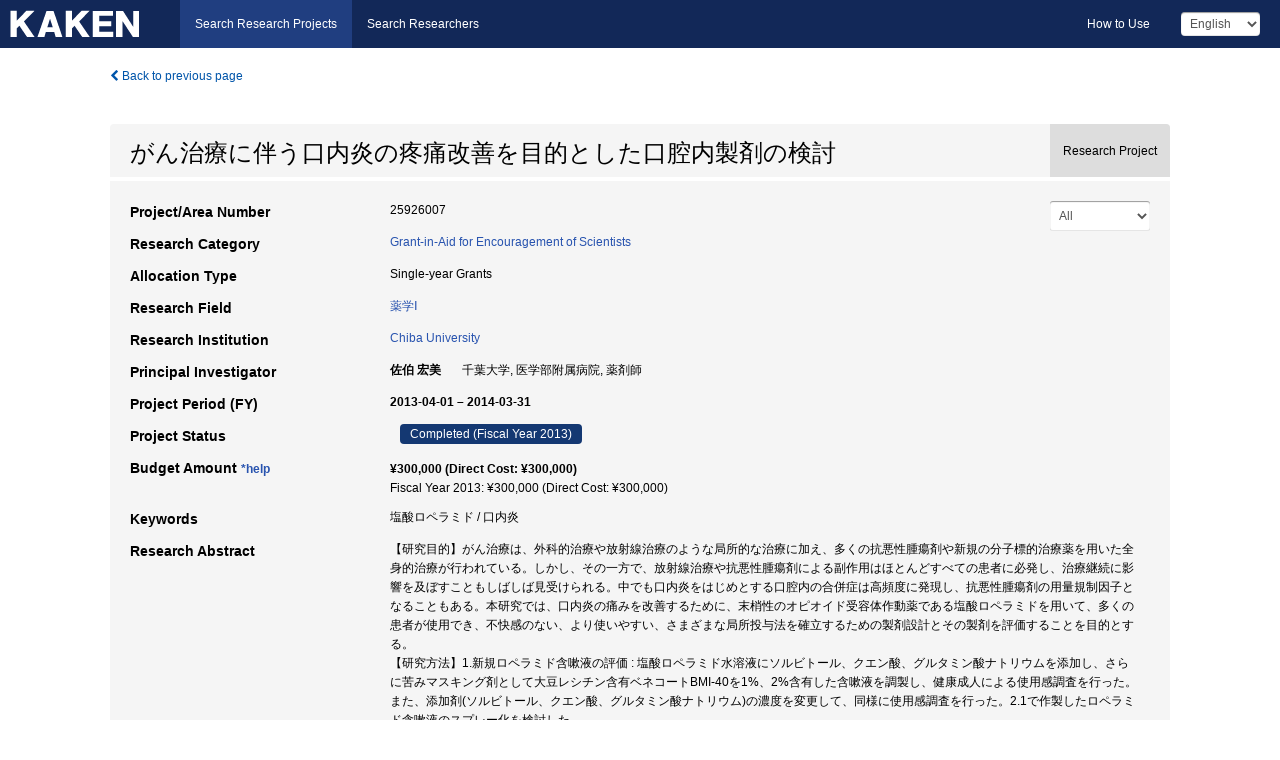

--- FILE ---
content_type: text/html; charset=utf-8
request_url: https://kaken.nii.ac.jp/grant/KAKENHI-PROJECT-25926007/
body_size: 8450
content:
<!DOCTYPE html>
<html>
  <head>
   
   <!-- Google Tag Manager -->
    <script nonce="0pqnw0JH/e3FXi2vblawNg==">(function(w,d,s,l,i){w[l]=w[l]||[];w[l].push({'gtm.start':
    new Date().getTime(),event:'gtm.js'});var f=d.getElementsByTagName(s)[0],
    j=d.createElement(s),dl=l!='dataLayer'?'&l='+l:'';j.async=true;j.src=
    'https://www.googletagmanager.com/gtm.js?id='+i+dl;f.parentNode.insertBefore(j,f);
    })(window,document,'script','dataLayer','GTM-P9DX5R3K');</script>
    <!-- End Google Tag Manager -->
    
    <!-- meta -->
    <meta charset="UTF-8">
    <meta http-equiv="Pragma" content="no-cache" />
    <meta http-equiv="Cache-Control" content="no-cache" />
    <meta http-equiv="Cache-Control" content="no-store" />
    <meta http-equiv="Cache-Control" content="must-revalidate" />
    <meta http-equiv="Expires" content="0" />
    

<meta property="og:title" content="がん治療に伴う口内炎の疼痛改善を目的とした口腔内製剤の検討" />
<meta property="og:type" content="articl" />
<meta property="og:url" content="https://kaken.nii.ac.jp/grant/KAKENHI-PROJECT-25926007/" />
<meta property="og:site_name" content="KAKEN" />
<meta property="og:description" content="【研究目的】がん治療は、外科的治療や放射線治療のような局所的な治療に加え、多くの抗悪性腫瘍剤や新規の分子標的治療薬を用いた全身的治療が行われている。しかし、その一方で、放射線治療や抗悪性腫瘍剤による副作用はほとんどすべての患者に必発し、治療継続に影響を及ぼすこともしばしば見受けられる。中でも口内炎をはじめとする口腔内の合併症は高頻度に発現し、抗悪性腫瘍剤の用量規制因子となることもある。本研究では、口内炎の痛みを改善するために、末梢性のオピオイド受容体作動薬である塩酸ロペラミドを用いて、多くの患者が使用でき、不快感のない、より使いやすい、さまざまな局所投与法を確立するための製剤設計とその製剤を評価することを目的とする。【研究方法】1.新規ロペラミド含嗽液の評価 : 塩酸ロペラミド水溶液にソルビトール、クエン酸、グルタミン酸ナトリウムを添加し、さらに苦みマスキング剤として大豆レシチン含有ベネコートBMI-40を1%、2%含有した含嗽液を調製し、健康成人による使用感調査を行った。また、添加剤(ソルビトール、クエン酸、グルタミン酸ナトリウム)の濃度を変更して、同様に使用感調査を行った。2.1で作製したロペラミド含嗽液のスプレー化を検討した。【研究成果】苦みマスキング剤ベネコートBMI-40の1%、2%含有のどちらの製剤も、含嗽中の苦みは軽減していたが、含嗽液を吐き出した後の苦みが増強していた。また、両濃度の製剤とも、口当たりの悪さ、甘さが気になる点としてあげられていたが、総合的には継続可能で、使用感に問題ないと評価された。さらに、甘さを軽減する目的で添加剤の濃度を変更して作製した製剤は、含嗽中の苦みの増強が見られたが、使用感に関する評価は良好だった。こららの新規製剤を用いて、含嗽液のスプレー化を試みたが、均一に分散化されず、さらなる苦みマスキング剤の改良が必要であると考えられた。" />
<meta property="og:locale" content="en_US" />

<link rel="alternate" href="https://kaken.nii.ac.jp/ja/grant/KAKENHI-PROJECT-25926007/" hreflang="ja" />

<meta name="description" content="Principal Investigator：佐伯 宏美, Project Period (FY)：2013-04-01 – 2014-03-31, Research Category：Grant-in-Aid for Encouragement of Scientists, Research Field：薬学Ⅰ" />


    <link rel="shortcut icon" href="/static/images/favicon_kakenhi.ico" type="image/vnd.microsoft.ico" />
    <link rel="icon" href="/static/images/favicon_kakenhi.ico" type="image/vnd.microsoft.ico" />
    <!-- Bootstrap core CSS -->
    <link id="switch_style" href="/static/css/bootstrap-modal.css?1691548535" rel="stylesheet" />
    <!-- Custom styles for this template -->
    <link href="/static/css/chosentree.css?1697520787" rel="stylesheet" />
	<link href="/static/css/treeselect.css?1697520787" rel="stylesheet" />
    <link href="/static/css/cinii.css?1744347501" rel="stylesheet" />
    <link href="/static/css/dropzone.css?1691548535" rel="stylesheet" />
    <link href="/static/css/font-awesome.css?1691548535" rel="stylesheet" />
    <link href="/static/css/jquery-ui.min.css?1691548535" rel="stylesheet" />
    <link href="/static/css/box-flex.css?1691548535" rel="stylesheet" />

    <!-- HTML5 shim and Respond.js IE8 support of HTML5 elements and media queries -->
    <!--[if lt IE 9]>
    <script type="text/javascript" src="/static/js/html5shiv.js?1691548536"></script>
    <script type="text/javascript" src="/static/js/respond.min.js?1691548536"></script>
    <![endif]-->
    <script nonce="0pqnw0JH/e3FXi2vblawNg==" type="text/javascript">
    //<![CDATA[
    var static_url="/static/";
    var fault_mode="False";

    
		var ga_search= false;
    
    //]]>

    if(navigator.userAgent.match(/(iPad)/)){
        document.write('<meta name="viewport" content="width=980">');
    }
    else{
        document.write('<meta name="viewport" content="width=device-width">');
    }
</script>


    <script type="text/javascript" src="/static/js/jquery.min.js?1691548536" ></script>
    <script type="text/javascript" src="/static/js/common.js?1691548535"></script>

    <!-- <script type="text/javascript" src="/static/js/changeDisplayMode.js?1691548535"></script>
 -->
    <script type="text/javascript" src="/static/js/jquery-ui.min.js?1691548536"></script>
    <script type="text/javascript" src="/static/js/search.js?1738040106"></script>
    <!--[if IE 8.0]>
      <link href="/static/css/cinii-ie8.css?1691548535" rel="stylesheet" type="text/css" />
    <![endif]-->
  <title>KAKEN &mdash; Research Projects | がん治療に伴う口内炎の疼痛改善を目的とした口腔内製剤の検討 (KAKENHI-PROJECT-25926007)</title>
  </head>
  <body class="kakenhi grants topscreen with_sidenavi en">
  

<!-- Google Tag Manager (noscript) -->
<noscript><iframe src="https://www.googletagmanager.com/ns.html?id=GTM-P9DX5R3K"
height="0" width="0" style="display:none;visibility:hidden"></iframe></noscript>
<!-- End Google Tag Manager (noscript) -->

<div id="content">
  <form id="search" method="post" action="." autoclass="form-signin" class="form-vertical"><input type='hidden' name='csrfmiddlewaretoken' value='eWg9Oo9sUtfd2w6PfPkGoN0nTzmVVZfeUtihJbNefISLwU8cdbmHp6KEExd7kQfO' />
  <input type="hidden" name="lang" id="lang" value="en" />
  <input type="hidden" name="url_lang" id="url_lang" value="" />
    
    <nav class="navbar navbar-header">
      <div class="navbar-topcontent">
        <!--ブランド名 ロゴ名の表示-->
        <a href="/index/" class="navbar-brand headerlogo"></a>
        <!--トグルボタンの設置-->
		<button class="navbar-toggler button-menu collapsed" type="button" data-bs-toggle="collapse" data-bs-target="#nav-content" aria-controls="nav-content" aria-expanded="false" aria-label="メニュー">
          <span class="navbar-toggler-icon"></span>
        </button>
        <button type="button" class="navbar-toggler button-search collapsed" data-bs-toggle="collapse" data-bs-target="#searchbox">
          Search
        </button>
        <div id="nav-content" class="collapse navbar-collapse headermenu">
        <ul class="nav navbar-nav menu-service-list btn-group">
        　<li class="active"><a href="/index/">Search Research Projects</a></li>
          <li><a href="https://nrid.nii.ac.jp/index/">Search Researchers</a></li>
          </ul>
          <ul class="nav navbar-nav menu-kaken-use-list btn-group">
            <li><a href="https://support.nii.ac.jp/kaken/howtouse/" target="_blank">How to Use</a></li>
          </ul>
          <ul class="nav navbar-nav menu-utility-list btn-group">
            
            
                <li class="menu-utility-item">
                  <select class="form-control" name="langChange" id="langChange">
                  
                    <option value="ja">Japanese</option>
                  
                    <option value="en" selected="selected">English</option>
                  
                  </select>
                </li>
            
          </ul>
        </div>
      </div>
    </nav>
  
<div class="container body-wrap" id="listings-page">

  <div class="listing-wrapper">
    <div class="clearfix">
      <ol class="breadcrumb">
        <li><a id="searchBack" class="link-page underline link_pointer"><i class="fa fa-chevron-left"></i> Back to previous page</a></li>
      </ol>
    </div>
    
    
    <div class="summary-area">
      


  
  
  
  
  
 
 
  

<div class="page-title project">
  <h1>がん治療に伴う口内炎の疼痛改善を目的とした口腔内製剤の検討</h1>
  
  <div class="ptype project"><p>Research Project</p></div>
  
</div>
<div class="row listing-row">
  <div class="col-sm-12">
    
     <div class="year-tab">
       <select class="form-control input-sm" name="year" id="yearChange">
        
          <option value="" selected="selected">All</option>
        
          <option value="2013">Fiscal Year 2013</option>
        
          <option value="grantAwardInfo">grantAwardInfo</option>
        
       </select>
       <input type="hidden" id="base_path" value="/grant/KAKENHI-PROJECT-25926007/" />
     </div>
    
    
    <table class="summary-table">
    
    

	
		<tr><th>Project/Area Number</th><td>
    	
			25926007
    		</td></tr>
		
	
	
	
	

    <tr>
     <th>Research Category</th>
     <td>
      
    <p> 
        
        
      <a href="/search/?qc=Grant-in-Aid%20for%20Encouragement%20of%20Scientists" class="link-page underline">Grant-in-Aid for Encouragement of Scientists</a>
    
    </p>
     </td></tr>
    
    <!-- <tr><th>Japan Grant Number</th><td>JP25926007</td></tr> -->
    <tr><th>Allocation Type</th><td>Single-year Grants </td></tr>
    
    <tr><th>Research Field</th>
      <td>
      
      <a href="/search/?qd=%E8%96%AC%E5%AD%A6%E2%85%A0" class="link-page underline">薬学Ⅰ</a>
      
        </td></tr>
    
    
    <tr><th>Research Institution</th><td><a href="/search/?qe=Chiba%20University" class="link-page underline">Chiba University</a> </td></tr>
    
      
        
          <tr><th><h3><strong>Principal Investigator</strong></h3></th>
          <td>
          <h4><span>佐伯 宏美</span>&nbsp;&nbsp;千葉大学,&nbsp;医学部附属病院,&nbsp;薬剤師</h4>
          </td></tr>
        
      
      
        
      
    
    
    <tr>
     <th>Project Period (FY)</th>
     <td>
      <span class="fiscal_year">2013-04-01&nbsp;&ndash;&nbsp;2014-03-31</span>
     </td>
    </tr>
    
    
    <tr>
     <th>Project Status</th>
     <td>
      <span class="pstatus">Completed&nbsp;(Fiscal Year 2013)</span>
     </td>
    </tr>
    
    
    
    	<tr><th>Budget Amount&nbsp;<a class="award_amount_help win_open" href="https://support.nii.ac.jp/kaken/project_details">*help</a></th>
    	<td>
    	 <h5>¥300,000 (Direct Cost: ¥300,000)</h5>
    	 
    	 Fiscal Year 2013: ¥300,000 (Direct Cost: ¥300,000)
    	 
    	 </td></tr>
    
    <tr><th>Keywords</th><td>塩酸ロペラミド / 口内炎</td></tr>
    
    
    <tr>
      <th>Research Abstract</th>
      <td>
        <p>【研究目的】がん治療は、外科的治療や放射線治療のような局所的な治療に加え、多くの抗悪性腫瘍剤や新規の分子標的治療薬を用いた全身的治療が行われている。しかし、その一方で、放射線治療や抗悪性腫瘍剤による副作用はほとんどすべての患者に必発し、治療継続に影響を及ぼすこともしばしば見受けられる。中でも口内炎をはじめとする口腔内の合併症は高頻度に発現し、抗悪性腫瘍剤の用量規制因子となることもある。本研究では、口内炎の痛みを改善するために、末梢性のオピオイド受容体作動薬である塩酸ロペラミドを用いて、多くの患者が使用でき、不快感のない、より使いやすい、さまざまな局所投与法を確立するための製剤設計とその製剤を評価することを目的とする。<br />【研究方法】1.新規ロペラミド含嗽液の評価 : 塩酸ロペラミド水溶液にソルビトール、クエン酸、グルタミン酸ナトリウムを添加し、さらに苦みマスキング剤として大豆レシチン含有ベネコートBMI-40を1%、2%含有した含嗽液を調製し、健康成人による使用感調査を行った。また、添加剤(ソルビトール、クエン酸、グルタミン酸ナトリウム)の濃度を変更して、同様に使用感調査を行った。2.1で作製したロペラミド含嗽液のスプレー化を検討した。<br />【研究成果】苦みマスキング剤ベネコートBMI-40の1%、2%含有のどちらの製剤も、含嗽中の苦みは軽減していたが、含嗽液を吐き出した後の苦みが増強していた。また、両濃度の製剤とも、口当たりの悪さ、甘さが気になる点としてあげられていたが、総合的には継続可能で、使用感に問題ないと評価された。さらに、甘さを軽減する目的で添加剤の濃度を変更して作製した製剤は、含嗽中の苦みの増強が見られたが、使用感に関する評価は良好だった。こららの新規製剤を用いて、含嗽液のスプレー化を試みたが、均一に分散化されず、さらなる苦みマスキング剤の改良が必要であると考えられた。
        
        </p>
      </td>
    </tr>
    
    
   
    
    </table>
    
    
  </div>
</div>
    </div>
    
    
    
    <div class="details-heading"><h2>Report  </h2><span class="count">(1&nbsp;results)</span></div>
    <ul class="details-list">
    
      <li class="detail"><span class="list-title">2013</span>
      
       <span class="list-title"><a class="link-page underline" href="/report/KAKENHI-PROJECT-25926007/259260072013jisseki/">Annual Research Report</a></span>
      
      
      
      </li>
     
   </ul>
    
    
  </div>
  <div class="listing-footer">
    <p class="footer-links"><strong>URL:&nbsp;</strong><input type="text" size="80" readonly="readonly" value="https://kaken.nii.ac.jp/grant/KAKENHI-PROJECT-25926007/" /></p>
   
    <div>
      <p class="pull-right">
      
        Published:&nbsp;2013-05-15&nbsp;&nbsp;
        Modified:&nbsp;2025-11-19&nbsp;&nbsp;
      
      
      </p>
    </div>
  </div>

</div><!--container-->

 </form>
</div><!-- #content -->

  
<div class="footer">
  <div class="footer-wrap">
      <div class="row">
          <div class="col-sm-8 col-xs-12">
              <p class="footer-links">
               
                  <a href="https://support.nii.ac.jp/kaken/" class="win_open active">Information</a>
               
                  <a href="https://support.nii.ac.jp/kaken/quicksearch" class="win_open">User Guide</a>
               
                  <a href="https://support.nii.ac.jp/kaken/faq/general" class="win_open">FAQ</a>
               
                  <a href="https://support.nii.ac.jp/news/kaken" class="win_open">News</a>
               
                  <a href="https://support.nii.ac.jp/kaken/about/terms" class="win_open">Terms of Use</a>
               
                  <a href="https://support.nii.ac.jp/kaken/kakenhi" class="win_open">Attribution of KAKENHI</a>
               
              </p>
          </div>
          <div class="col-sm-4 col-xs-12">
             <a class="pull-right" href="https://www.nii.ac.jp/" target="_blank"><strong>Powered by NII</strong></a>
             <a class="pull-right kakenhi-footer-logo" href="https://www.jsps.go.jp/" target="_blank"><img src="/static/images/kaken_footer_logo_en.png" alt="kakenhi" width="100" height="43" class="kakenhi logo" /></a>
          </div>
      </div>
  </div>
</div>

<!-- Bootstrap core JavaScript
================================================== -->
<!-- Placed at the end of the document so the pages load faster -->
<script type="text/javascript" src="/static/bootstrap/js/bootstrap.min.js?1697520787"></script>
<script type="text/javascript" src="/static/js/jquery.flot.js?1691548536"></script>
<script type="text/javascript" src="/static/js/dropzone.js?1691548536"></script>


</body>
</html>